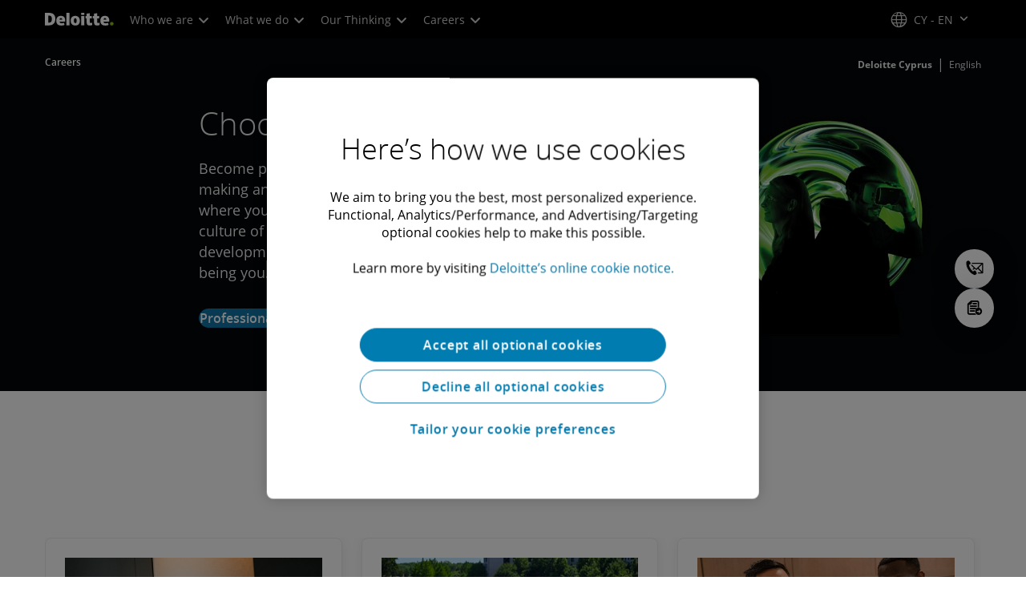

--- FILE ---
content_type: text/javascript;charset=UTF-8
request_url: https://media.deloitte.com/is/image/deloitte/gx-equality-diversity-inclusion-list-550-550?$Responsive$&fmt=webp&fit=stretch,1&req=set,json&id=1486647551&handler=s7RIJSONResponse
body_size: -109
content:
/*jsonp*/s7RIJSONResponse({"set":{"pv":"1.0","type":"img","n":"deloitte/gx-equality-diversity-inclusion-list-550-550","item":{"i":{"n":"deloitte/gx-equality-diversity-inclusion-list-550-550"},"dx":"550","dy":"550","iv":"1wfq43"}}},"1486647551");

--- FILE ---
content_type: text/vtt; charset=UTF-8
request_url: https://manifest.prod.boltdns.net/thumbnail/v1/66978277001/72739409-7578-4e50-856e-e0db44282f98/9f277889-4136-47b7-9228-1293b4ca80d5/thumbnail.webvtt?fastly_token=Njk2ZDA4YjZfYmEyOTcxZmZhZTdjYzdhMGYzMDdlMWE5YTljMjQwZWZmMDgwZGJjODVmMGJjYjk4NWYzZmE1MmQyYzhhZmE0ZQ%3D%3D
body_size: 13347
content:
WEBVTT

00:00.000 --> 00:05.000
https://fastly-signed-us-east-1-prod.brightcovecdn.com/image/v1/jit/66978277001/72739409-7578-4e50-856e-e0db44282f98/main/480x270/0s/match/image.jpeg?fastly_token=[base64]%3D%3D

00:05.000 --> 00:10.000
https://fastly-signed-us-east-1-prod.brightcovecdn.com/image/v1/jit/66978277001/72739409-7578-4e50-856e-e0db44282f98/main/480x270/5s/match/image.jpeg?fastly_token=[base64]%3D%3D

00:10.000 --> 00:15.000
https://fastly-signed-us-east-1-prod.brightcovecdn.com/image/v1/jit/66978277001/72739409-7578-4e50-856e-e0db44282f98/main/480x270/10s/match/image.jpeg?fastly_token=[base64]%3D

00:15.000 --> 00:20.000
https://fastly-signed-us-east-1-prod.brightcovecdn.com/image/v1/jit/66978277001/72739409-7578-4e50-856e-e0db44282f98/main/480x270/15s/match/image.jpeg?fastly_token=[base64]%3D

00:20.000 --> 00:25.000
https://fastly-signed-us-east-1-prod.brightcovecdn.com/image/v1/jit/66978277001/72739409-7578-4e50-856e-e0db44282f98/main/480x270/20s/match/image.jpeg?fastly_token=[base64]%3D

00:25.000 --> 00:30.000
https://fastly-signed-us-east-1-prod.brightcovecdn.com/image/v1/jit/66978277001/72739409-7578-4e50-856e-e0db44282f98/main/480x270/25s/match/image.jpeg?fastly_token=[base64]%3D

00:30.000 --> 00:35.000
https://fastly-signed-us-east-1-prod.brightcovecdn.com/image/v1/jit/66978277001/72739409-7578-4e50-856e-e0db44282f98/main/480x270/30s/match/image.jpeg?fastly_token=[base64]%3D

00:35.000 --> 00:40.000
https://fastly-signed-us-east-1-prod.brightcovecdn.com/image/v1/jit/66978277001/72739409-7578-4e50-856e-e0db44282f98/main/480x270/35s/match/image.jpeg?fastly_token=[base64]%3D

00:40.000 --> 00:45.000
https://fastly-signed-us-east-1-prod.brightcovecdn.com/image/v1/jit/66978277001/72739409-7578-4e50-856e-e0db44282f98/main/480x270/40s/match/image.jpeg?fastly_token=[base64]%3D

00:45.000 --> 00:50.000
https://fastly-signed-us-east-1-prod.brightcovecdn.com/image/v1/jit/66978277001/72739409-7578-4e50-856e-e0db44282f98/main/480x270/45s/match/image.jpeg?fastly_token=[base64]%3D

00:50.000 --> 00:55.000
https://fastly-signed-us-east-1-prod.brightcovecdn.com/image/v1/jit/66978277001/72739409-7578-4e50-856e-e0db44282f98/main/480x270/50s/match/image.jpeg?fastly_token=[base64]%3D

00:55.000 --> 01:00.000
https://fastly-signed-us-east-1-prod.brightcovecdn.com/image/v1/jit/66978277001/72739409-7578-4e50-856e-e0db44282f98/main/480x270/55s/match/image.jpeg?fastly_token=[base64]%3D

01:00.000 --> 01:05.000
https://fastly-signed-us-east-1-prod.brightcovecdn.com/image/v1/jit/66978277001/72739409-7578-4e50-856e-e0db44282f98/main/480x270/1m0s/match/image.jpeg?fastly_token=[base64]

01:05.000 --> 01:10.000
https://fastly-signed-us-east-1-prod.brightcovecdn.com/image/v1/jit/66978277001/72739409-7578-4e50-856e-e0db44282f98/main/480x270/1m5s/match/image.jpeg?fastly_token=[base64]

01:10.000 --> 01:15.000
https://fastly-signed-us-east-1-prod.brightcovecdn.com/image/v1/jit/66978277001/72739409-7578-4e50-856e-e0db44282f98/main/480x270/1m10s/match/image.jpeg?fastly_token=[base64]%3D%3D

01:15.000 --> 01:20.000
https://fastly-signed-us-east-1-prod.brightcovecdn.com/image/v1/jit/66978277001/72739409-7578-4e50-856e-e0db44282f98/main/480x270/1m15s/match/image.jpeg?fastly_token=[base64]%3D%3D

01:20.000 --> 01:25.000
https://fastly-signed-us-east-1-prod.brightcovecdn.com/image/v1/jit/66978277001/72739409-7578-4e50-856e-e0db44282f98/main/480x270/1m20s/match/image.jpeg?fastly_token=[base64]%3D%3D

01:25.000 --> 01:30.000
https://fastly-signed-us-east-1-prod.brightcovecdn.com/image/v1/jit/66978277001/72739409-7578-4e50-856e-e0db44282f98/main/480x270/1m25s/match/image.jpeg?fastly_token=[base64]%3D%3D

01:30.000 --> 01:35.000
https://fastly-signed-us-east-1-prod.brightcovecdn.com/image/v1/jit/66978277001/72739409-7578-4e50-856e-e0db44282f98/main/480x270/1m30s/match/image.jpeg?fastly_token=[base64]%3D%3D

01:35.000 --> 01:40.000
https://fastly-signed-us-east-1-prod.brightcovecdn.com/image/v1/jit/66978277001/72739409-7578-4e50-856e-e0db44282f98/main/480x270/1m35s/match/image.jpeg?fastly_token=[base64]%3D%3D

01:40.000 --> 01:45.000
https://fastly-signed-us-east-1-prod.brightcovecdn.com/image/v1/jit/66978277001/72739409-7578-4e50-856e-e0db44282f98/main/480x270/1m40s/match/image.jpeg?fastly_token=[base64]%3D%3D

01:45.000 --> 01:50.000
https://fastly-signed-us-east-1-prod.brightcovecdn.com/image/v1/jit/66978277001/72739409-7578-4e50-856e-e0db44282f98/main/480x270/1m45s/match/image.jpeg?fastly_token=[base64]%3D%3D

01:50.000 --> 01:55.000
https://fastly-signed-us-east-1-prod.brightcovecdn.com/image/v1/jit/66978277001/72739409-7578-4e50-856e-e0db44282f98/main/480x270/1m50s/match/image.jpeg?fastly_token=[base64]%3D%3D

01:55.000 --> 02:00.000
https://fastly-signed-us-east-1-prod.brightcovecdn.com/image/v1/jit/66978277001/72739409-7578-4e50-856e-e0db44282f98/main/480x270/1m55s/match/image.jpeg?fastly_token=[base64]%3D%3D

02:00.000 --> 02:05.000
https://fastly-signed-us-east-1-prod.brightcovecdn.com/image/v1/jit/66978277001/72739409-7578-4e50-856e-e0db44282f98/main/480x270/2m0s/match/image.jpeg?fastly_token=[base64]

02:05.000 --> 02:10.000
https://fastly-signed-us-east-1-prod.brightcovecdn.com/image/v1/jit/66978277001/72739409-7578-4e50-856e-e0db44282f98/main/480x270/2m5s/match/image.jpeg?fastly_token=[base64]

02:10.000 --> 02:15.000
https://fastly-signed-us-east-1-prod.brightcovecdn.com/image/v1/jit/66978277001/72739409-7578-4e50-856e-e0db44282f98/main/480x270/2m10s/match/image.jpeg?fastly_token=[base64]%3D%3D

02:15.000 --> 02:19.167
https://fastly-signed-us-east-1-prod.brightcovecdn.com/image/v1/jit/66978277001/72739409-7578-4e50-856e-e0db44282f98/main/480x270/2m15s/match/image.jpeg?fastly_token=[base64]%3D%3D

